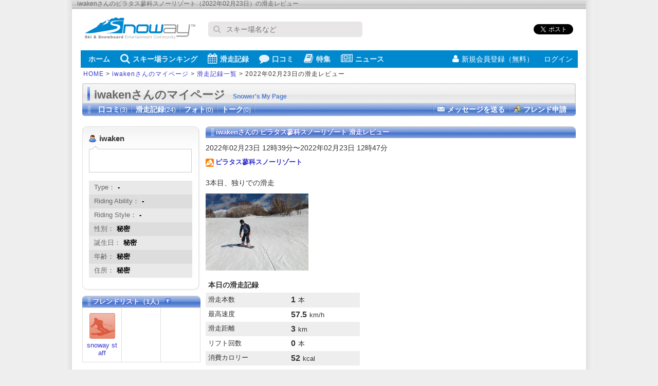

--- FILE ---
content_type: text/html; charset=UTF-8
request_url: https://snoway.jp/snower/38322/ride/440551/
body_size: 4788
content:
<!DOCTYPE html PUBLIC "-//W3C//DTD XHTML 1.0 Transitional//EN" "http://www.w3.org/TR/xhtml1/DTD/xhtml1-transitional.dtd">
<html xmlns="http://www.w3.org/1999/xhtml" xmlns:og="http://ogp.me/ns#" xml:lang="ja" lang="ja">
<head>
<meta http-equiv="Content-Type" content="text/html;charset=UTF-8" />
<meta name="robots" content="noindex, nofollow">
<title>iwakenさんのピラタス蓼科スノーリゾート（2022年02月23日）の滑走記録 - スノーウェイ</title>
<meta name="keywords" content="iwaken,ピラタス蓼科スノーリゾート,滑走記録,">
<meta name="description" content="（iwakenさんが2022年02月23日にピラタス蓼科スノーリゾートを訪れた際の滑走記録です。）" />
<meta property="fb:app_id" content="139844019081">
<meta property="og:title" content="iwakenさんのピラタス蓼科スノーリゾート（2022年02月23日）の滑走記録" />
<meta property="og:description" content="滑走本数：1本、滑走距離：3km、最高速度：57.5km/h、リフト：0回、消費カロリー：52kcal" />
<meta property="og:type" content="article" />
<meta property="og:url" content="https://snoway.jp/snower/38322/ride/440551/" />
<meta property="og:image" content="https://static.snoway.jp/record/38322/ed363rvf.jpg" />
<meta property="og:site_name" content="スノーウェイ"/>
<meta name="twitter:card" content="summary_large_image">
<meta name="twitter:site" content="スノーウェイ">
<meta name="twitter:title" content="ピラタス蓼科スノーリゾート（2022年02月23日）">
<meta name="twitter:description" content="滑走本数：1本、滑走距離：3km、最高速度：57.5km/h、リフト：0回、消費カロリー：52kcal">
<meta name="twitter:image:src" content="https://static.snoway.jp/record/38322/ed363rvf.jpg">


<style type="text/css">
@import "/css/screen.css";
@import "/css/snower.css?v=20170122";
</style>
</head>
<body>

<div id="snoway-wrap">
<div id="hdr-description">iwakenさんのピラタス蓼科スノーリゾート（2022年02月23日）の滑走レビュー</div>
<div id="header">

<script async src="https://www.googletagmanager.com/gtag/js?id=UA-833105-1"></script>
<script>
 window.dataLayer = window.dataLayer || [];
 function gtag(){dataLayer.push(arguments);}
 gtag('js', new Date());
 gtag('config', 'UA-833105-1');
 gtag('config', 'G-9F6QQGSCLJ');
</script>


<script async='async' src='https://www.googletagservices.com/tag/js/gpt.js'></script>
<script>
  var googletag = googletag || {};
  googletag.cmd = googletag.cmd || [];
</script>
<script>
  googletag.cmd.push(function() {
    googletag.defineSlot('/5761041/snoway_all_position1_300x250', [300, 250], 'div-gpt-ad-1474562136329-0').addService(googletag.pubads());
    googletag.defineSlot('/5761041/snoway_all_position2_300x250', [300, 250], 'div-gpt-ad-1606717430742-0').addService(googletag.pubads());
    googletag.defineSlot('/5761041/snoway_all_position3_300x250', [300, 250], 'div-gpt-ad-1606717509324-0').addService(googletag.pubads());
    googletag.defineSlot('/5761041/snoway_all_300x80_pos1', [[300, 60], [300, 80]], 'div-gpt-ad-1474562136329-1').addService(googletag.pubads());
    googletag.defineSlot('/5761041/snoway_all_300x80_pos2', [[300, 60], [300, 80]], 'div-gpt-ad-1474562136329-2').addService(googletag.pubads());
    googletag.pubads().enableSingleRequest();
    googletag.enableServices();
  });
</script>

 <div class="headerTop">
    <div class="headerLogo"><a href="https://snoway.jp/"><img src="https://snoway.jp/img/sprite/v2.png" alt="スノーウェイ"></a></div>

    <form action='https://www.google.co.jp/search' method='get' class="headerSearch">
      <p class="inputText"><i class="fa fa-search"></i><input maxlength='255' name='q' size='31' type='text' value='' placeholder="スキー場名など"></p>
      <input name='ie' type='hidden' value='UTF-8'>
      <input name='oe' type='hidden' value='Shift_JIS'>
      <input name='hl' type='hidden' value='ja'>
      <input name='domains' type='hidden' value='snoway.jp'>
      <input name='sitesearch' type='hidden' value='snoway.jp'>
    </form>

    <ul class="headerSocial">
      <li><div class="fb-like" data-href="https://snoway.jp/" data-layout="button_count" data-action="like" data-show-faces="false" data-share="true"></div></li>
      <li><a href="https://b.hatena.ne.jp/entry/https://snoway.jp/" class="hatena-bookmark-button" data-hatena-bookmark-layout="simple-balloon" title="このエントリーをはてなブックマークに追加"><img src="https://b.st-hatena.com/images/entry-button/button-only@2x.png" alt="このエントリーをはてなブ
ックマークに追加" width="20" height="20" style="border: none;" /></a><script type="text/javascript" src="https://b.st-hatena.com/js/bookmark_button.js" charset="utf-8" async="async"></script></li>
      <li class="tw"><a href="https://twitter.com/share" class="twitter-share-button" data-url="https://snoway.jp/" data-lang="ja">ツイート</a>
      <script>!function(d,s,id){var js,fjs=d.getElementsByTagName(s)[0],p=/^http:/.test(d.location)?'http':'https';if(!d.getElementById(id)){js=d.createElement(s);js.id=id;js.src=p+'://platform.twitter.com/widgets.js';fjs.parentNode.insertBefore(js,fjs);}}(document, 'script', 'twitter-wjs');</script></li>
    </ul>
  </div>

  <div class="headerBtm">
    <div class="headerBtmInner">
      <nav id="globalNav">
        <ul>

          <li><a href="https://snoway.jp"><i class="fa fa-home"></i>ホーム</a></li>    
          <li><a href="https://snoway.jp/gelande/"><i class="fa fa-search"></i>スキー場ランキング</a></li>    
          <li><a href="https://snoway.jp/record/"><i class="fa fa-calendar"></i>滑走記録</a></li>
          <li><a href="https://snoway.jp/review/"><i class="fa fa-comment"></i>口コミ</a></li>
          <li><a href="https://mag.snoway.jp/" target="_blank" rel="noopener"><i class="fa fa-book"></i>特集</a></li>
          <li><a href="https://snoway.jp/news/"><i class="fa fa-newspaper-o"></i>ニュース</a></li>
        </ul>
      </nav>
            <ul id="headerLogin">
        <li class="join"><a href="/member/login.php"><i class="fa fa-user"></i>新規会員登録（無料）</a></li>
        <li class="login"><a href="/my/login/" rel="nofollow">ログイン<i class="fa fa-signin"></i></a></li>
      </ul>
          </div>
  </div>

  <div id="pankuzu"><a href="/">HOME</a> &gt; <a href="/snower/38322/">iwakenさんのマイページ</a> &gt; <a href="/snower/38322/record/">滑走記録一覧</a> &gt; 2022年02月23日の滑走レビュー</div>
</div>

<div id="maincontent">
<div id="sup-ttl1">iwakenさんのマイページ<span>Snower's My Page</span></div>
<div id="sup-ttl2" class="clear">
<ul class="snowerNavi clear"><li><a href="/snower/38322/review/">口コミ<span>(3)</span></a></li><li><a href="/snower/38322/record/">滑走記録<span>(24)</span></a></li><li>フォト<span>(0)</span></li><li>トーク<span>(0)</span></li></ul><ul class="snowerTool clear"><li class="sendMessage"><a href="/snower/38322/send_mail/" rel="nofollow">メッセージを送る</a></li><li class="addFriend"><a href="/snower/38322/add_friend/" rel="nofollow">フレンド申請</a></li></ul>

</div>

<div class="clear">
<div id="ercolL">
  <div class="erLbox2">
  <div class="erLbox1">
  <div class="erLbox3">
    <div class="mb10">
      <ul id="userBasic">
        <li class="name">iwaken</li>
                <li class="comment"></li>
      </ul>
          </div>
    <div class="mb10">
      <ul class="erStripe">
        <li>Type：<span>-</span></li>
        <li class="check">Riding Ability：<span>-</span></li>
        <li>Riding Style：<span>-</span></li>
        <li class="check">性別：<span>秘密</span></li>
        <li>誕生日：<span>秘密</span></li>
        <li class="check">年齢：<span>秘密</span></li>
        <li>住所：<span>秘密</span></li>
      </ul>
          </div>

    <div class="mb10">
          </div>

    <div class="mb10">
          </div>

  </div>
  </div>
  </div>
    <div class="mb10">
      <h2 class="ttlR230"><a href="/snower/38322/friend/">フレンドリスト（1人） <img src="/img/common/icon-arrow.gif" alt="Go" /></a></h2>
<table border="0" cellspacing="0" cellpadding="0" class="friendTable2">
<tr>
<td><a href="/snower/115/"><img src="/img/common/snower_dammy.gif" alt="NO PHOTO" /></a><br /><a href="/snower/115/">snoway staff</a></td>

<td></td>
<td></td>
</tr>
</tr>
</table>
    </div>


</div>

<div id="ercolR">
  <div class="section">
    <h1 class="ttlR720 mb10">iwakenさんの ピラタス蓼科スノーリゾート 滑走レビュー</h1>
    <p class="dialyDate"><span>2022年02月23日 12時39分〜2022年02月23日 12時47分</span></p>
    <p class="dialyGelande"><img src="/img/common/icn/icn_mountain_16.gif" alt="ゲレンデ" /><a href="/gelande/10217/">ピラタス蓼科スノーリゾート</a></p>

    <div class="dialyBox clear">
      <p style="margin-bottom:10px">3本目、独りでの滑走</p>
      <div class="clear">
      <a href="https://static.snoway.jp/record/38322/ed363rvf.jpg?auto=format" target="_blank"><img src="https://static.snoway.jp/record/38322/ed363rvf.jpg?w=240&h=180&auto=compress,format" alt="ピラタス蓼科スノーリゾート" width="200" /></a>                  </div>
    </div>

<div style="width:300px;">
<h2 style="padding:0 5px;margin-bottom:5px;font-size:14px;">本日の滑走記録</h2>
    <table border="0" cellspacing="0" cellpadding="0" width="100%" class="stripeTable">
<tr>
<td class="check">滑走本数</td>
<td class="check"><span style="margin-right:5px;font-weight:bold;font-size:16px">1</span>本</td>
</tr>
<tr>
<td>最高速度</td>
<td><span style="margin-right:5px;font-weight:bold;font-size:16px">57.5</span>km/h</td>
</tr>
<tr>
<td class="check">滑走距離</td>
<td class="check"><span style="margin-right:5px;font-weight:bold;font-size:16px">3</span>km</td>
</tr>
<tr>
<td>リフト回数</td>
<td><span style="margin-right:5px;font-weight:bold;font-size:16px">0</span>本</td>
</tr>
<tr>
<td class="check">消費カロリー</td>
<td class="check"><span style="margin-right:5px;font-weight:bold;font-size:16px">52</span>kcal</td>
</tr>
    </table>
</div>

<div class="recordChildList">
<h2 style="padding:0 5px;margin-bottom:5px;font-size:14px;">今回の滑走詳細一覧
</h2>
<table border="0" cellspacing="0" cellpadding="0" width="100%" class="stripeTable">
<tr>
<th>回</th>
<th>最高速度</th>
<th>平均速度</th>
<th>滑走時間</th>
<th>滑走距離</th>
<th>標高差</th>
<th>開始時刻</th>
<th>終了時刻</th>
<th></th>
</tr>

<tr>
<td>1本目</td>
<td>57.5km/h</td>
<td>24.7km/h</td>
<td>00:07:02</td>
<td>2.9km</td>
<td>466m</td>
<td>12時40分</td>
<td>12時47分</td>

</tr>

</table>
<ul class="common">




</ul>
</div>

<p class="dialyOther" style="margin-top:20px;"><a href="/snower/38322/record/">iwakenさんの滑走記録一覧を見る</a></p>
  <ul class="recordBtn" style="margin-top: 30px;">
    <li><a href="/lp/record/">アプリで滑走記録をつける</a></li>
    
  </ul>

    <div class="relatedGelande">
      <h2><img src="/img/common/icn/icn_mountain_16.gif" alt="ゲレンデ" style="vertical-align:middle;margin-right:5px;"><a href="/gelande/10217/">ピラタス蓼科スノーリゾート</a>に関する情報</h2>
      <ul>

        <li><a href="/gelande/10217/review/">口コミ</a></li>
        <li><a href="/gelande/10217/photo/">写真</a></li>
        <li><a href="/gelande/10217/record/">滑走記録</a></li>
        <li><a href="/gelande/10217/booking/">宿泊</a></li>
      </ul>
    </div>

  </div>
  <div class="section">
    <script type="text/javascript"><!--
      google_ad_client = "pub-7399110747853108";
      /* 336x280, 作成済み 08/04/25 */
      google_language = 'ja';
      google_ad_slot = "8756744353";
      google_ad_width = 336;
      google_ad_height = 280;
    //-->
    </script>
    <script type="text/javascript"
      src="https://pagead2.googlesyndication.com/pagead/show_ads.js">
    </script>
  </div>
</div>
</div>

</div>



<div id="footer-link">
 <ul>
    <li><a href="https://snoway.jp">ホーム</a></li><li><a href="https://snoway.jp/gelande/">スキー場ランキング</a></li><li><a href="https://snoway.jp/record/">滑走記録</a></li><li><a href="https://snoway.jp/review/">口コミ</a></li><li><a href="https://snoway.jp/magazine/">スノーウェイマガジン</a></li><li><a href="https://snoway.jp/news/">ニュース</a></li><li><a href="https://snoway.jp/gelande/open/">オープン情報</a></li><li class="end"><a href="https://snoway.jp/snowfall/">積雪情報</a></li></ul>
  <ul>
    <li><a href="https://snoway.jp/st/company/">会社概要</a></li><li><a href="https://snoway.jp/st/contract/">利用規約</a></li><li><a href="https://snoway.jp/st/privacy/">プライバシーポリシー</a></li></li><li><a href="https://snoway.jp/inquiry/">お問い合わせ</a></li><li><a href="https://snoway.jp/st/sitemap/">サイトマップ</a></li>
  </ul>
</div>
<div id="footer">
  <address id="ftr-bar">copyright (C) snoway.jp All rights are reserved.</address>    
</div>

<script src="https://snoway.jp/js/dist/v2/common.js"></script>
<script type="text/javascript" src="https://apis.google.com/js/plusone.js">

  {lang: 'ja'}

</script>

</div>
</body>
</html>


--- FILE ---
content_type: text/html; charset=utf-8
request_url: https://www.google.com/recaptcha/api2/aframe
body_size: 264
content:
<!DOCTYPE HTML><html><head><meta http-equiv="content-type" content="text/html; charset=UTF-8"></head><body><script nonce="tl4qR-4ns9TUe214Udl4cQ">/** Anti-fraud and anti-abuse applications only. See google.com/recaptcha */ try{var clients={'sodar':'https://pagead2.googlesyndication.com/pagead/sodar?'};window.addEventListener("message",function(a){try{if(a.source===window.parent){var b=JSON.parse(a.data);var c=clients[b['id']];if(c){var d=document.createElement('img');d.src=c+b['params']+'&rc='+(localStorage.getItem("rc::a")?sessionStorage.getItem("rc::b"):"");window.document.body.appendChild(d);sessionStorage.setItem("rc::e",parseInt(sessionStorage.getItem("rc::e")||0)+1);localStorage.setItem("rc::h",'1769431279457');}}}catch(b){}});window.parent.postMessage("_grecaptcha_ready", "*");}catch(b){}</script></body></html>

--- FILE ---
content_type: text/css
request_url: https://snoway.jp/css/parts.css
body_size: 2703
content:
@charset "UTF-8";

/* ======================================================

　ファイル名：parts.css
　概要：SNOWAYのパーツ部品を記述しています

====================================================== */


/* -------------------------------------------------------
 * 帯
 * ----------------------------------------------------- */

.ttlL{
	background: #eee;
	border-left: 5px solid #3366cc;
	border-bottom: 1px solid #ccc;
	padding: 4px 10px 4px 5px;
}
.ttlM{
	border-left: 8px solid #b1c1e3;
	padding: 4px 10px 4px 5px;
}
.ttlR{
	background: #84a2dc url(/img/common/bg_ttl_hdr.gif) no-repeat left top;
}
.ttlR750{
	background: #84a2dc url(/img/common/bg_ttl_hdr750.gif) no-repeat left top;
}
.ttlR720{
	background: #84a2dc url(/img/common/bg_ttl_hdr720.gif) no-repeat left top;
}
.ttlR250{
	background: #84a2dc url(/img/common/bg_ttl_hdr250.gif) no-repeat left top;
}
.ttlR300{
	background: #84a2dc url(/img/common/bg_ttl_hdr300.gif) no-repeat left top;
}
.ttlR480{
	background: #84a2dc url(/img/common/bg_ttl_hdr480.gif) no-repeat left top;
}
.ttlR265{
	background: #84a2dc url(/img/common/bg_ttl_hdr265.gif) no-repeat left top;
}
.ttlR320{
	background: #84a2dc url(/img/common/bg_ttl_hdr320.gif) no-repeat left top;
}
.ttlR355{
	background: #84a2dc url(/img/common/bg_ttl_hdr355.gif) no-repeat left top;
}
.ttlR365{
	background: #84a2dc url(/img/common/bg_ttl_hdr365.gif) no-repeat left top;
}
.ttlR380{
	background: #84a2dc url(/img/common/bg_ttl_hdr380.gif) no-repeat left top;
}
.ttlR230{
	background: #84a2dc url(/img/common/bg_ttl_hdr230.gif) no-repeat left top;
}
.ttlR430{
	background: #84a2dc url(/img/common/bg_ttl_hdr430.gif) no-repeat left top;
}
.ttlR650{
	background: #84a2dc url(/img/common/bg_ttl_hdr650.gif) no-repeat left top;
}
.ttlR650g{
	background: #a5d788 url(/img/common/bg_ttl_hdr650g.gif) no-repeat left top;
}

.ttlR,
.ttlR750,
.ttlR720,
.ttlR250,
.ttlR300,
.ttlR480,
.ttlR265,
.ttlR320,
.ttlR355,
.ttlR365,
.ttlR380,
.ttlR230,
.ttlR430,
.ttlR650,
.ttlR650g{
	color: #fff;
	padding-left: 20px;
	line-height: 22px;
	padding-top: 1px;
	text-shadow: 0 1px 1px #33c;
}

.ttlR a:link,
.ttlR a:visited,
.ttlR750 a:link,
.ttlR750 a:visited,
.ttlR650 a:link,
.ttlR650 a:visited,
.ttlR720 a:link,
.ttlR720 a:visited,
.ttlR250 a:link,
.ttlR250 a:visited,
.ttlR230 a:link,
.ttlR230 a:visited,
.ttlR320 a:link,
.ttlR320 a:visited,
.ttlR355 a:link,
.ttlR355 a:visited,
.ttlR380 a:link,
.ttlR380 a:visited,
.ttlR480 a:link,
.ttlR480 a:visited,
.ttlR430 a:link,
.ttlR430 a:visited{
	color: #fff !important;
}
.ttlSS{
	font-size: 90%;
	color: #666;
	margin-bottom: 5px;
	font-weight: normal;
}

.subTitle {
    background: #eee;
    padding: 5px 10px;
    margin-bottom: 10px;
}

span.ttlSpan {
    margin-left: 5px;
    font-size: 83%;
    font-weight: normal;
}

/* -------------------------------------------------------
 * ボックス
 * ----------------------------------------------------- */

.ttlBox{
	border: 1px solid #ccc;
	background: #eee;
	padding: 10px;
}
.ttlBoxC{
	border: 1px solid #ccc;
	padding: 10px;
}
.ttlBoxN{
	border: 1px solid #ccc;
}

.boxC250T{
	background: #82a2dd url(/img/common/box/box_maru250_top.gif) no-repeat left top;
	padding-top: 12px;
}
.boxC250B{
	background: #82a2dd url(/img/common/box/box_maru250_bottom.gif) no-repeat left bottom;
	padding-bottom: 12px;
}
.boxC250{
	background: #82a2dd url(/img/common/box/box_maru250.gif) repeat-y left top;
	padding: 0 10px;
}

.boxC480T{
	background: #82a2dd url(/img/common/box/box_maru480_top.gif) no-repeat left top;
	padding-top: 12px;
}
.boxC480B{
	background: #82a2dd url(/img/common/box/box_maru480_bottom.gif) no-repeat left bottom;
	padding-bottom: 12px;
}
.boxC480{
	background: #82a2dd url(/img/common/box/box_maru480.gif) repeat-y left top;
	padding: 0 10px;
}

.boxK{
	border-top: 2px solid #83a2d9;
	border-bottom: 5px solid #83a2d9;
	border-right: 5px solid #83a2d9;
	border-left: 5px solid #83a2d9;
}
.boxKin{
	border: 1px solid #ccc;
	padding: 10px;
	background: #fff;
}

.boxG{
	border-top: 2px solid #9bde78;
	border-bottom: 5px solid #9bde78;
	border-right: 5px solid #9bde78;
	border-left: 5px solid #9bde78;
}
.boxGin{
	border: 1px solid #ccc;
	padding: 10px;
	background: #fff;
}

.boxC750T{
	background: #82a2dd url(/img/common/box/box_maru750_top.gif) no-repeat left top;
	padding-top: 12px;
}
.boxC750B{
	background: #82a2dd url(/img/common/box/box_maru750_bottom.gif) no-repeat left bottom;
	padding-bottom: 12px;
}
.boxC750{
	background: #82a2dd url(/img/common/box/box_maru750.gif) repeat-y left top;
	padding: 0 10px;
}

/* 左MAP */
.geboxM{
	background: transparent url(/img/common/box/box_gray250.gif) repeat-y left top;
}
.geboxB{
	background: transparent url(/img/common/box/box_gray250_bottom.gif) no-repeat left bottom;
	padding-bottom: 10px;
}
.geboxT{
	background: transparent url(/img/common/box/box_gray250_top.gif) no-repeat left top;
	padding: 10px 10px 0 10px;
}


/* -------------------------------------------------------
 * テーブル
 * ----------------------------------------------------- */

/* フォーム用テーブル */
.form-table th span{
	font-size: 80%;
	color: red;
}
.form-table td span.td-text{
	font-size: 90%;
	color: #666666;
}
.form-table{
	border-collapse: collapse;
	width: 100%;
}
.form-table th,
.form-table td{
	padding: 5px;
	border: 1px solid #9ab8f7;
}
.form-table th{
	white-space: nowrap;
	background: url(/img/common/tbl_bg1.gif) repeat left top;
}
.form-table input,
.form-table textarea{
	border: 1px solid #9ab8f7;
	scrollbar-base-color: #9ab8f7;
	padding: 5px;
	box-sizing: border-box;
}
.form-table input.input-300{
	width: 300px;
}
.form-table input.noborder{
	border: 0;
}
input.input-submit2,
input.input-submit{
	padding: 3px 10px;
	margin: 10px 0;
	color: #fff;
	border: 1px solid #cccccc;
	letter-spacing: 3px;
}
input.input-submit{
	background: #4271d0;
}
input.input-submit2{
	background: #666666;
}
.form-submit-left{
	float: left;
	width: 45%;
	text-align: center;
}
.form-submit-right{
	float: right;
	width: 45%;
	text-align: center;
}

/* リスト型ストライプテーブル */
.stripeTable th{
	padding: 5px;
	font-weight: normal;
	color: #666;
	white-space: nowrap;
}
.stripeTable td{
	padding: 5px;
}
.stripeTable tr:hover td{
	background: #feff99 !important;
}
.stripeTable tr:hover td.none{
	background: none !important;
}
.stripeTable .check{
	background: #eee;
}

.stripeTable .just{
    width: 1%;
}

.stripeTable2 th,
.stripeTable2 td{
	background: #f9f9f9;
	padding: 5px;
}
.stripeTable2 th{
	font-weight: normal;
	white-space: nowrap;
	border-right: 2px solid #fff;;
}
.stripeTable2 th.check,
.stripeTable2 td.check{
	background: #ddd;
}
.stripeTable2 th.title,
.stripeTable2 td.title{
	background: #999;
	text-align: center;
	color: #fff;
	padding: 2px 5px;
}
.stripeTable2 th.end{
	border: none;
}
.stripeTable2 .sep{
	border-right: 2px solid #fff;;
}

.stripeTable3 th{
	padding: 5px;
	font-weight: normal;
	color: #666;
	white-space: nowrap;
	background: #e9e9e9;
}
.stripeTable3 td{
	background: #e9e9e9;
	padding: 5px;
}
.stripeTable3 th.check,
.stripeTable3 td.check{
	background: #ddd;
}
.stripeTable3 th.rankTitle{
	text-align: right;
}
.stripeTable3 th.rankTitle img{
	vertical-align: middle;
	margin-right: 3px;
}


/* -------------------------------------------------------
 * マージン
 * ----------------------------------------------------- */

.mb5{
	margin-bottom: 5px;
}
.mb10{
	margin-bottom: 10px;
}
.mb20{
	margin-bottom: 20px;
}
.mb30{
	margin-bottom: 30px;
}
.mt5{
	margin-top: 5px;
}
.mt10{
	margin-top: 10px;
}
.mt20{
	margin-top: 20px;
}

.ml5{
	margin-left: 5px;
}
.ml10{
	margin-left: 10px;
}

.mr5{
	margin-right: 5px;
}
.mr10{
	margin-right: 10px;
}

.pr10{
	padding-right: 10px;
}


/* -------------------------------------------------------
 * 位置ぞろえ
 * ----------------------------------------------------- */

.vaM{
	vertical-align: middle;
}
.taL{
	text-align: left;
}
.taC{
	text-align: center;
}
.taR{
	text-align: right;
}

.lh130 {
    line-height: 1.3;
}

.nowrap{
	white-space: nowrap;
}


/* -------------------------------------------------------
 * フォーム部品
 * ----------------------------------------------------- */

.i100{
	width: 100px;
}
.i150{
	width: 150px;
}
.i300{
	width: 300px;
}
.i500{
	width: 500px;
}
.iBlock{
	width: 100%;
	box-sizing: border-box;
}

.fcRed{
	color: #cc0000;
}


/* -------------------------------------------------------
 * テキスト
 * ----------------------------------------------------- */
.colRed{
	color: #cc0000;
}

.fwB{
	font-weight: bold;
}


/* -------------------------------------------------------
 * ページナビ
 * ----------------------------------------------------- */
.pagenavi{
	margin: 10px 0;
	padding: 5px;
	background: #eeeeee;
}
.pagenavi ul{
	margin-top: 5px;
}
.pagenavi li{
	float: left;
	border-left: 1px solid #cccccc;
	padding: 2px 8px;
	white-space: nowrap;
}
.pagenavi li.end{
	border-right: 1px solid #cccccc;
}
.pagenavi li.on{
	font-weight: bold;
}


/* -------------------------------------------------------
 * リスト
 * ----------------------------------------------------- */
ul.list li{
	border-right: 1px solid #ccc;
	float: left;
	padding-right: 5px;
	margin-right: 5px;
	white-space: nowrap;
	margin-bottom: 5px;
}
ul.list li.end{
	border-right: none;
}

/* ストライプリスト */
.liStripe li{
	padding: 5px 10px;
	color: #666;
	background: #e9e9e9;
}
.liStripe li.check{
	background: #ddd;
}


/* -------------------------------------------------------
 * その他
 * ----------------------------------------------------- */
.more{
	background: transparent url(/img/common/icon-arrow.gif) no-repeat left center;
	padding-left: 15px;
}
.modify{
	background: transparent url(/img/common/icn/icn_pen_16.gif) no-repeat left center;
	padding-left: 20px;
	min-height: 16px;
}
.buttonBlock,
.buttonInline {
	border-radius: 4px;
	text-align: center;
	border:1px solid #7c8088;
	margin:0 auto;
	-webkit-box-shadow:0 1px 1px #ebebeb;
        -moz-box-shadow:0 1px 1px #ebebeb;
        -o-box-shadow:0 1px 1px #ebebeb;
        -ms-box-shadow:0 1px 1px #ebebeb;
        box-shadow:0 1px 1px #ebebeb;
        color:#333 !important;
	text-decoration: none !important;
        font-weight:bold;
        white-space:nowrap;
        background:-webkit-gradient(linear,left top,left bottom,from(#fff),to(#eaeaea));
	background:-moz-linear-gradient(top,#fff,#eaeaea);
	background:-o-linear-gradient(top,#fff,#eaeaea);
	background:-ms-linear-gradient(top,#fff,#eaeaea);
	background:linear-gradient(top,#fff,#eaeaea);
	text-shadow:0 1px 0 #fff;
	height: 30px;
	line-height: 30px;
}
.buttonBlock {
	display: block;
}
.buttonInline {
	display: inline-block;
	padding: 0 10px;
}

.absmiddle{
	vertical-align: middle;
}
.nW{
	white-space: nowrap;
}

.maintext{
	line-height: 140%;
	margin-bottom: 20px;
}

.snowerIcon {
    vertical-align: middle;
    margin-right: 3px;
    width: 16px;
}
